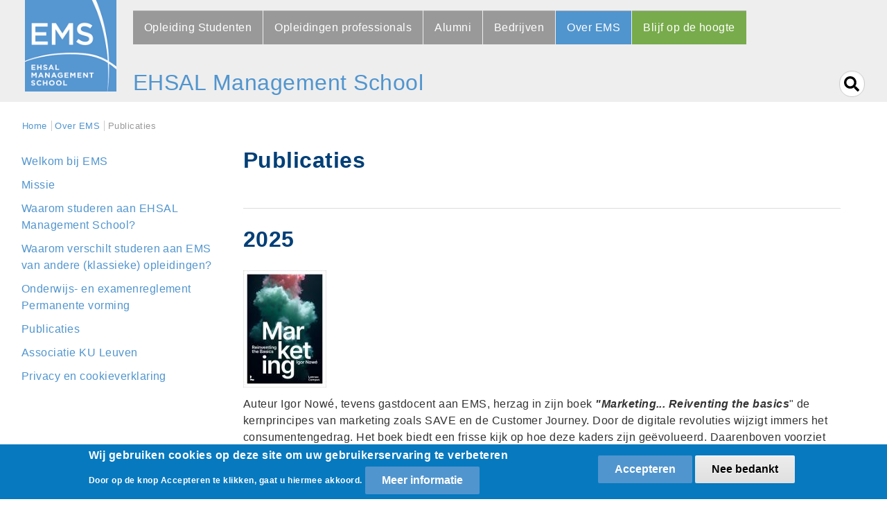

--- FILE ---
content_type: text/html; charset=UTF-8
request_url: https://emsbrussel.be/publicaties
body_size: 14427
content:
<!DOCTYPE html>
<html lang="nl" dir="ltr" prefix="content: http://purl.org/rss/1.0/modules/content/  dc: http://purl.org/dc/terms/  foaf: http://xmlns.com/foaf/0.1/  og: http://ogp.me/ns#  rdfs: http://www.w3.org/2000/01/rdf-schema#  schema: http://schema.org/  sioc: http://rdfs.org/sioc/ns#  sioct: http://rdfs.org/sioc/types#  skos: http://www.w3.org/2004/02/skos/core#  xsd: http://www.w3.org/2001/XMLSchema# ">
  <head>
    <meta charset="utf-8" />
<script>(function(i,s,o,g,r,a,m){i["GoogleAnalyticsObject"]=r;i[r]=i[r]||function(){(i[r].q=i[r].q||[]).push(arguments)},i[r].l=1*new Date();a=s.createElement(o),m=s.getElementsByTagName(o)[0];a.async=1;a.src=g;m.parentNode.insertBefore(a,m)})(window,document,"script","https://www.google-analytics.com/analytics.js","ga");ga("create", "UA-21744157-1", {"cookieDomain":"auto"});ga("set", "anonymizeIp", true);ga("send", "pageview");</script>
<script>


!function(f,b,e,v,n,t,s){if(f.fbq)return;n=f.fbq=function(){n.callMethod?
n.callMethod.apply(n,arguments):n.queue.push(arguments)};if(!f._fbq)f._fbq=n;
n.push=n;n.loaded=!0;n.version='2.0';n.queue=[];t=b.createElement(e);t.async=!0;
t.src=v;s=b.getElementsByTagName(e)[0];s.parentNode.insertBefore(t,s)}(window,
document,'script','https://connect.facebook.net/en_US/fbevents.js');



  fbq('init', '470164557601182', [], {
    "agent": "pldrupal-8-8.9.20"
});

  fbq('track', 'PageView', []);
</script>
<noscript>


<img height="1" width="1" alt="fbpx" src="https://www.facebook.com/tr?id=470164557601182&amp;ev=PageView&amp;noscript=1" />


</noscript>
<meta name="Generator" content="Drupal 8 (https://www.drupal.org)" />
<meta name="MobileOptimized" content="width" />
<meta name="HandheldFriendly" content="true" />
<meta name="viewport" content="width=device-width, initial-scale=1.0" />
<style>div#sliding-popup, div#sliding-popup .eu-cookie-withdraw-banner, .eu-cookie-withdraw-tab {background: #0779bf} div#sliding-popup.eu-cookie-withdraw-wrapper { background: transparent; } #sliding-popup h1, #sliding-popup h2, #sliding-popup h3, #sliding-popup p, #sliding-popup label, #sliding-popup div, .eu-cookie-compliance-more-button, .eu-cookie-compliance-secondary-button, .eu-cookie-withdraw-tab { color: #ffffff;} .eu-cookie-withdraw-tab { border-color: #ffffff;}</style>
<link rel="shortcut icon" href="/sites/default/files/favicon.ico" type="image/vnd.microsoft.icon" />
<link rel="canonical" href="https://emsbrussel.be/publicaties" />
<link rel="shortlink" href="https://emsbrussel.be/node/597" />
<link rel="revision" href="https://emsbrussel.be/publicaties" />
<script src="/sites/default/files/google_tag/google_tag.script.js?t93ot3"></script>

    <title>Publicaties | EHSAL Management School</title>
    <link rel="stylesheet" media="all" href="/core/assets/vendor/normalize-css/normalize.css?t93ot3" />
<link rel="stylesheet" media="all" href="/core/misc/normalize-fixes.css?t93ot3" />
<link rel="stylesheet" media="all" href="/modules/contrib/search_autocomplete/css/themes/minimal.css?t93ot3" />
<link rel="stylesheet" media="all" href="/libraries/superfish/css/superfish.css?t93ot3" />
<link rel="stylesheet" media="all" href="/core/themes/stable/css/system/components/ajax-progress.module.css?t93ot3" />
<link rel="stylesheet" media="all" href="/core/themes/stable/css/system/components/align.module.css?t93ot3" />
<link rel="stylesheet" media="all" href="/core/themes/stable/css/system/components/autocomplete-loading.module.css?t93ot3" />
<link rel="stylesheet" media="all" href="/core/themes/stable/css/system/components/fieldgroup.module.css?t93ot3" />
<link rel="stylesheet" media="all" href="/core/themes/stable/css/system/components/container-inline.module.css?t93ot3" />
<link rel="stylesheet" media="all" href="/core/themes/stable/css/system/components/clearfix.module.css?t93ot3" />
<link rel="stylesheet" media="all" href="/core/themes/stable/css/system/components/details.module.css?t93ot3" />
<link rel="stylesheet" media="all" href="/core/themes/stable/css/system/components/hidden.module.css?t93ot3" />
<link rel="stylesheet" media="all" href="/core/themes/stable/css/system/components/item-list.module.css?t93ot3" />
<link rel="stylesheet" media="all" href="/core/themes/stable/css/system/components/js.module.css?t93ot3" />
<link rel="stylesheet" media="all" href="/core/themes/stable/css/system/components/nowrap.module.css?t93ot3" />
<link rel="stylesheet" media="all" href="/core/themes/stable/css/system/components/position-container.module.css?t93ot3" />
<link rel="stylesheet" media="all" href="/core/themes/stable/css/system/components/progress.module.css?t93ot3" />
<link rel="stylesheet" media="all" href="/core/themes/stable/css/system/components/reset-appearance.module.css?t93ot3" />
<link rel="stylesheet" media="all" href="/core/themes/stable/css/system/components/resize.module.css?t93ot3" />
<link rel="stylesheet" media="all" href="/core/themes/stable/css/system/components/sticky-header.module.css?t93ot3" />
<link rel="stylesheet" media="all" href="/core/themes/stable/css/system/components/system-status-counter.css?t93ot3" />
<link rel="stylesheet" media="all" href="/core/themes/stable/css/system/components/system-status-report-counters.css?t93ot3" />
<link rel="stylesheet" media="all" href="/core/themes/stable/css/system/components/system-status-report-general-info.css?t93ot3" />
<link rel="stylesheet" media="all" href="/core/themes/stable/css/system/components/tabledrag.module.css?t93ot3" />
<link rel="stylesheet" media="all" href="/core/themes/stable/css/system/components/tablesort.module.css?t93ot3" />
<link rel="stylesheet" media="all" href="/core/themes/stable/css/system/components/tree-child.module.css?t93ot3" />
<link rel="stylesheet" media="all" href="/core/assets/vendor/jquery.ui/themes/base/core.css?t93ot3" />
<link rel="stylesheet" media="all" href="/core/assets/vendor/jquery.ui/themes/base/menu.css?t93ot3" />
<link rel="stylesheet" media="all" href="/core/assets/vendor/jquery.ui/themes/base/autocomplete.css?t93ot3" />
<link rel="stylesheet" media="all" href="/modules/eu_cookie_compliance/css/eu_cookie_compliance.css?t93ot3" />
<link rel="stylesheet" media="all" href="/sites/default/files/css/responsive_menu_breakpoint.css?t93ot3" />
<link rel="stylesheet" media="all" href="/libraries/mmenu/dist/jquery.mmenu.all.css?t93ot3" />
<link rel="stylesheet" media="all" href="/modules/contrib/responsive_menu/css/responsive_menu.css?t93ot3" />
<link rel="stylesheet" media="all" href="/modules/contrib/back_to_top/css/back_to_top.css?t93ot3" />
<link rel="stylesheet" media="all" href="/core/assets/vendor/jquery.ui/themes/base/theme.css?t93ot3" />
<link rel="stylesheet" media="all" href="/modules/contrib/ds/css/ds-3col-stacked-fluid.css?t93ot3" />
<link rel="stylesheet" media="all" href="/themes/pvodisee/css/style.css?t93ot3" />
<link rel="stylesheet" media="print" href="/themes/pvodisee/css/print.css?t93ot3" />
<link rel="stylesheet" media="all" href="/themes/pvodisee/css/colorbox.css?t93ot3" />
<link rel="stylesheet" media="all" href="/sites/default/files/asset_injector/css/temporary-970496cbe6d4a3fe5b3dded5e8522948.css?t93ot3" />

    
<!--[if lte IE 8]>
<script src="/sites/default/files/js/js_VtafjXmRvoUgAzqzYTA3Wrjkx9wcWhjP0G4ZnnqRamA.js"></script>
<![endif]-->

  </head>
          
      <body class="role--anonymous with-subnav sidebar-first one-sidebar">
    <div id="skip">
      <a href="#main-menu" class="visually-hidden focusable skip-link">
        Skip to main navigation
      </a>
    </div>
    <noscript aria-hidden="true"><iframe src="https://www.googletagmanager.com/ns.html?id=GTM-KRDNRGW" height="0" width="0" title="Google Tag Manager"></iframe></noscript>
      <div class="dialog-off-canvas-main-canvas" data-off-canvas-main-canvas>
    <div class="layout-container">

    <!-- ______________________ HEADER _______________________ -->

            <header id="header">
            <div class="container">
                <div id="header-region">

                      <div>
    <div id="block-basic-branding" class="block-system block-basic-branding">
  
    
        <a href="/" title="Home" rel="home" class="site-logo">
      <img src="/sites/default/files/EMS_LOGO_small.png" alt="Home" />
    </a>
        <div class="site-name">
      <a href="/" title="Home" rel="home">EHSAL Management School</a>
    </div>
    </div>
<div id="block-mainnavigation" class="block-superfish block-mainnavigation">
  
    
      
<ul id="superfish-main" class="menu sf-menu sf-main sf-horizontal sf-style-none">
  
<li id="main-menu-link-contenta7c5efc3-7a99-477d-b683-388d1e2dc262" class="sf-depth-1 menuparent"><a href="/opleiding-studenten" class="sf-depth-1 menuparent">Opleiding Studenten</a><ul><li id="main-menu-link-content9b6e006a-1cea-471d-bedd-b4183bafefbe" class="sf-depth-2 sf-no-children"><a href="/start-je-carriere-met-ervaring" title="Waarom een postgraduaat volgen bij EMS?" class="sf-depth-2">Waarom een postgraduaat volgen bij EMS?</a></li><li id="main-menu-link-content4aa2cfb0-983b-4ddd-81cd-75117b049abc" class="sf-depth-2 sf-no-children"><a href="/postgraduaat-digitale-marketing-en-communicatie" class="sf-depth-2">Postgraduaat Digitale marketing en communicatie</a></li><li id="main-menu-link-contentdcbc3935-5325-40e1-b6d9-9d2db1a7d385" class="sf-depth-2 menuparent"><a href="/praktische-info" title="Praktische info" class="sf-depth-2 menuparent">Praktische info</a><ul><li id="main-menu-link-content22fcbb4c-3baf-4c50-8249-ef0d300226e3" class="sf-depth-3 sf-no-children"><a href="/inschrijvingsprocedure" class="sf-depth-3">Inschrijvingsprocedure</a></li><li id="main-menu-link-content2bd1e019-aaf2-495c-b788-980c2070b23a" class="sf-depth-3 sf-no-children"><a href="/toelatingsvoorwaarden" class="sf-depth-3">Toelatingsvoorwaarden</a></li><li id="main-menu-link-content8e5af42f-d9d6-4d09-afd7-4e8f6f99b38d" class="sf-depth-3 sf-no-children"><a href="/kalender-2025-2026" class="sf-depth-3">Kalender 2025-2026</a></li><li id="main-menu-link-content750b6b21-b432-4bbe-88d2-f05914011b2a" class="sf-depth-3 sf-no-children"><a href="/aanwezigheidsattest-en-getuigschrift" class="sf-depth-3">Aanwezigheidsattest en getuigschrift</a></li><li id="main-menu-link-content84753401-7bda-4149-b7f1-cc0204c76dce" class="sf-depth-3 sf-no-children"><a href="/ligging-campus" class="sf-depth-3">Ligging campus</a></li><li id="main-menu-link-content7831ead9-5540-4f10-946a-b98f4a96bc24" class="sf-depth-3 sf-no-children"><a href="/lokaalzoeker" class="sf-depth-3">Lokaalzoeker</a></li><li id="main-menu-link-content87eabf33-6eee-4f16-825e-bd19a9ffbdad" class="sf-depth-3 sf-no-children"><a href="/annuleren" class="sf-depth-3">Annuleren</a></li><li id="main-menu-link-contenta88b08a7-8c43-44df-b503-3f5e287c26d7" class="sf-depth-3 sf-no-children"><a href="/digitaal-leerplatform" class="sf-depth-3">Digitaal leerplatform</a></li></ul></li><li id="main-menu-link-contentaa91bd00-9b06-49ee-90ef-9e1eec93e0ef" class="sf-depth-2 sf-no-children"><a href="/veelgestelde-vragen" class="sf-depth-2">Veelgestelde vragen</a></li></ul></li><li id="main-menu-link-content53f8edcb-8fd7-4746-bbb0-35e4a17e03b0" class="sf-depth-1 menuparent"><a href="/opleidingen?field_type_target_id%5B0%5D=6&amp;field_type_target_id%5B1%5D=2&amp;field_type_target_id%5B2%5D=38&amp;field_type_target_id%5B3%5D=4&amp;field_type_target_id%5B4%5D=5&amp;field_type_target_id%5B5%5D=6&amp;field_type_target_id%5B6%5D=2&amp;field_type_target_id%5B7%5D=38&amp;field_type_target_id%5B8%5D=4&amp;field_type_target_id%5B9%5D=5" class="sf-depth-1 menuparent">Opleidingen professionals</a><ul><li id="main-menu-link-contentd9591040-c0fb-4e81-bbbb-9a79db392b8a" class="sf-depth-2 sf-no-children"><a href="/opleidingen?field_type_target_id%5B0%5D=6&amp;field_type_target_id%5B1%5D=2&amp;field_type_target_id%5B2%5D=38&amp;field_type_target_id%5B3%5D=4&amp;field_type_target_id%5B4%5D=5&amp;field_type_target_id%5B5%5D=6&amp;field_type_target_id%5B6%5D=2&amp;field_type_target_id%5B7%5D=38&amp;field_type_target_id%5B8%5D=4&amp;field_type_target_id%5B9%5D=5" class="sf-depth-2">Opleiding zoeken</a></li><li id="main-menu-link-content2a2b33bf-04a2-44d8-80a4-22aed5c15110" class="sf-depth-2 menuparent"><a href="/praktische-informatie" class="sf-depth-2 menuparent">Praktische informatie</a><ul><li id="main-menu-link-content57d04020-5c96-408d-ae00-cdc3caee5b27" class="sf-depth-3 sf-no-children"><a href="/inschrijvingsprocedure-0" class="sf-depth-3">Inschrijvingsprocedure</a></li><li id="main-menu-link-content87b6eda1-1c5b-4f71-92d9-57b49fad702d" class="sf-depth-3 sf-no-children"><a href="/kortingen" class="sf-depth-3">Kortingen</a></li><li id="main-menu-link-contenta991fa04-41f3-4e9d-a6f9-401d39d8c9e6" class="sf-depth-3 sf-no-children"><a href="/kmo-portefeuille" class="sf-depth-3">KMO-portefeuille</a></li><li id="main-menu-link-content018c73f8-fa1d-4667-b52e-7465c7e90a13" class="sf-depth-3 sf-no-children"><a href="/opleidingscheques-voor-werknemers" class="sf-depth-3">Opleidingscheques voor werknemers</a></li><li id="main-menu-link-contentcf5ece00-88df-43da-9f99-a4a3fce8e0aa" class="sf-depth-3 sf-no-children"><a href="/annuleren-0" class="sf-depth-3">Annuleren</a></li><li id="main-menu-link-content6c7ce927-be16-4640-aaca-8ee9e5a41a65" class="sf-depth-3 sf-no-children"><a href="/aanwezigheidsattest-en-getuigschrift-0" class="sf-depth-3">Aanwezigheidsattest en getuigschrift</a></li><li id="main-menu-link-contenta2cc7f94-f1d6-418b-addb-533b4c87dd36" class="sf-depth-3 sf-no-children"><a href="/getuigschrift-verloren-0" class="sf-depth-3">Getuigschrift verloren?</a></li><li id="main-menu-link-contenta7bd6e64-951a-48c2-adaa-386892f7e66a" class="sf-depth-3 sf-no-children"><a href="/ligging-odiseeku-leuven-campus-brussel-0" class="sf-depth-3">Ligging Odisee/KU Leuven campus Brussel</a></li><li id="main-menu-link-contentb30eb103-5041-4965-9add-64db5518365c" class="sf-depth-3 sf-no-children"><a href="/ligging-odiseeku-leuven-technologiecampus-gent" class="sf-depth-3">Ligging Odisee/KU Leuven Technologiecampus Gent</a></li><li id="main-menu-link-content22ee4bcf-8339-47c1-91c6-85807989eebe" class="sf-depth-3 sf-no-children"><a href="/lokaalzoeker-campus-brussel" class="sf-depth-3">Lokaalzoeker</a></li><li id="main-menu-link-content1b15c9ab-7444-454c-b832-03dfb87b3cfc" class="sf-depth-3 sf-no-children"><a href="/digitaal-leerplatform-toledo" class="sf-depth-3">Digitaal leerplatform</a></li></ul></li></ul></li><li id="main-menu-link-content6f1f0cb9-4fa7-454c-b253-e7f77df472e0" class="sf-depth-1 menuparent"><a href="/voor-alumni" class="sf-depth-1 menuparent">Alumni</a><ul><li id="main-menu-link-contentad8f1327-c6dc-4b94-a916-a9283b8d6b7c" class="sf-depth-2 sf-no-children"><a href="/alumni-komende-activiteiten" class="sf-depth-2">Komende activiteiten</a></li><li id="main-menu-link-contente3e7f1ce-fb69-4d94-993d-a21db3fd8757" class="sf-depth-2 sf-no-children"><a href="/voorbije-activiteiten" class="sf-depth-2">Voorbije activiteiten</a></li><li id="main-menu-link-content54385285-317f-4276-9a3d-bbb47c817cc3" class="sf-depth-2 sf-no-children"><a href="/getuigschrift-verloren" class="sf-depth-2">Getuigschrift verloren?</a></li></ul></li><li id="main-menu-link-content8d72aca6-bd48-4c65-b25f-97fba5292656" class="sf-depth-1 menuparent"><a href="/voor-bedrijven" class="sf-depth-1 menuparent">Bedrijven</a><ul><li id="main-menu-link-content42ce5189-eecd-44c7-86a6-dda08697fb78" class="sf-depth-2 sf-no-children"><a href="/opleidingen-op-maat-van-jouw-organisatie" class="sf-depth-2">Opleidingen op maat</a></li><li id="main-menu-link-content91c3cf6f-585b-4a52-a672-6bfe74fb5eef" class="sf-depth-2 sf-no-children"><a href="/werkplekleren" class="sf-depth-2">Werkplekleren</a></li></ul></li><li id="main-menu-link-contentdec01558-09e3-473a-8a6f-eb34a740a1c0" class="active-trail sf-depth-1 menuparent"><a href="/over-ems" class="sf-depth-1 menuparent">Over EMS</a><ul><li id="main-menu-link-content1b4525ba-ba79-4164-aa51-0c2b816a70fa" class="sf-depth-2 sf-no-children"><a href="/welkom-bij-ehsal-management-school-ems" title="Welkom bij EMS" class="sf-depth-2">Welkom bij EMS</a></li><li id="main-menu-link-content91d065a4-9ec6-47b9-b18d-1acd10d75e9b" class="sf-depth-2 sf-no-children"><a href="/missie" class="sf-depth-2">Missie</a></li><li id="main-menu-link-contentf003ba66-3aca-4ece-b117-169070056c05" class="sf-depth-2 sf-no-children"><a href="/waarom-studeren-aan-ehsal-management-school" class="sf-depth-2">Waarom studeren aan EHSAL Management School?</a></li><li id="main-menu-link-content5f7ef0fa-e24f-4602-a24f-6985c1e8e511" class="sf-depth-2 sf-no-children"><a href="/waarom-verschilt-studeren-aan-ems-van-andere-klassieke-opleidingen" class="sf-depth-2">Waarom verschilt studeren aan EMS van andere (klassieke) opleidingen?</a></li><li id="main-menu-link-contenteb945cae-82ff-415a-a69c-b655d9437827" class="sf-depth-2 sf-no-children"><a href="/onderwijs-en-examenreglement-permanente-vorming" class="sf-depth-2">Onderwijs- en examenreglement Permanente vorming</a></li><li id="main-menu-link-contentb489fe51-cdd3-4baa-943f-444e39ef3f8b" class="active-trail sf-depth-2 sf-no-children"><a href="/publicaties" class="is-active sf-depth-2">Publicaties</a></li><li id="main-menu-link-content27d50b1a-60c9-44fa-b4cc-d32a31e7a441" class="sf-depth-2 sf-no-children"><a href="/associatie-ku-leuven" class="sf-depth-2">Associatie KU Leuven</a></li><li id="main-menu-link-content93364ab8-51a0-451c-b728-baa978e5e908" class="sf-depth-2 sf-no-children"><a href="/privacy-en-cookieverklaring-0" class="sf-depth-2">Privacy en cookieverklaring</a></li></ul></li><li id="main-menu-link-content2837f437-b677-4c03-859a-9b8a72d7d5de" class="sf-depth-1 sf-no-children"><a href="/blijf-op-de-hoogte" class="ctabutton sf-depth-1">Blijf op de hoogte</a></li>
</ul>

  </div>

  </div>


                    <!-- ZOEKEN -->
                    <form action="/search/node" method="get" id="search-block-form" accept-charset="UTF-8" data-drupal-form-fields="edit-keys">

                        <div class="js-form-item form-item js-form-type-search form-item-keys js-form-item-keys form-no-label">
                            <label for="edit-keys" class="visually-hidden">Search</label>
                            <input title="Geef de woorden op waarnaar u wilt zoeken." data-drupal-selector="edit-keys" type="search" id="edit-keys" name="keys" value="" size="15" maxlength="128" class="form-search" tabindex="-1">
                        </div>

                        <div data-drupal-selector="edit-actions" class="hidden form-actions js-form-wrapper form-wrapper" id="edit-actions">
                            <input data-drupal-selector="edit-submit" type="submit" id="edit-submit" value="Search" class="button js-form-submit form-submit" tabindex="-1">
                        </div>
                    </form>
                    <!-- /#ZOEKEN -->
                </div>
            </div>
        </header><!-- /#header -->
    
    
    <!-- ______________________ MAIN _______________________ -->


    <div id="main" class="">
        <div class="container">
            <div id="content-wrapper">

                  <div>
    <div id="block-breadcrumbs" class="block-system block-breadcrumbs">
  
    
        <nav class="breadcrumb" role="navigation" aria-labelledby="system-breadcrumb">
    <h2 id="system-breadcrumb" class="visually-hidden">Kruimelpad</h2>
    <ol>
          <li>
                  <a href="/">Home</a>
              </li>
          <li>
                  <a href="/over-ems">Over EMS</a>
              </li>
          <li>
                  Publicaties
              </li>
        </ol>
  </nav>

  </div>

  </div>


                <section id="content">

                    <div id="content-header">

                                                    <div id="highlighted">  <div>
    <div data-drupal-messages-fallback class="hidden"></div>

  </div>
</div>
                        
                        

                        
                        
                        

                        
                        
                    </div><!-- /#content-header -->

                    <div id="content-area">
                          <div>
    <div id="block-basic-page-title" class="block-core block-basic-page-title">
  
    
      
  <h1><span property="schema:name">Publicaties </span>
</h1>


  </div>
<div id="block-basic-content" class="block-system block-basic-content">
  
    
      


<div data-history-node-id="597" class="node node--type-page node--view-mode-full ds-3col-stacked-fluid clearfix" typeof="schema:WebPage">

  

  <div class="group-header">
    
  </div>

  
      <div class="group-middle">
      
            <div property="schema:text" class="__body"><hr /><h1>2025</h1>

<p><img alt="" data-entity-type="" data-entity-uuid="" height="169" src="/sites/default/files/publicaties/pubIgorNow%C3%A9_0.jpg" width="120" /></p>

<p>Auteur Igor Nowé, tevens gastdocent aan EMS, herzag in zijn boek <em><strong>"Marketing... Reiventing the basics</strong></em>" de kernprincipes van marketing zoals SAVE en de Customer Journey. Door de digitale revoluties wijzigt immers het consumentengedrag. Het boek biedt een frisse kijk op hoe deze kaders zijn geëvolueerd. Daarenboven voorziet het in praktische handvatten voor het maken van effectieve marketingplannen.</p>

<p>Dit nieuwe boek is de perfecte leidraad voor docenten en aspirant-marketeers die op zoek zijn naar praktische vaardigheden in een dynamische, digitale markt. </p>

<p>EAN: 9789020934298</p>

<hr /><h1>2024</h1>

<p><img alt="" data-entity-type="" data-entity-uuid="" height="176" src="/sites/default/files/publicaties/pubJohanLambrecht_0.jpg" width="120" /></p>

<p>Gastdocent Johan Lambrecht schreef een nieuw boek '<em>De middenstand regeert het land NIET'</em>, uitgegeven bij Borgerhoff &amp; Lamberigts (EAN-nummer 9789464946604).</p>

<p>Wie regeert de landen dan wel? Gastdocent Johan Lambrecht beantwoordt deze vraag in zijn nieuwste boek. Na het in kaart brengen van de ontsporing van de managementmaatschappij en van het kapitalisme beschrijft hij de sociaaleconomische gevolgen van die ontsporing. Tot slot geeft hij tien concrete voorstellen voor een rechtvaardiger kapitalisme.<br /><br />
"<em>Het is de vrucht van meer dan dertig jaar onderzoeks- en praktijkervaring met economie, bedrijven en ondernemerschap</em>", liet gastdocent Johan Lambrecht ons weten.</p>

<hr /><h1>2022</h1>

<p><img alt="" data-entity-type="" data-entity-uuid="" height="176" src="/sites/default/files/Afbeeldingen/Publicaties/pubHetfamiliebedrijf-JohanLambrecht.jpg" width="120" /></p>

<p>In dit boek biedt professor Johan Lambrecht, tevens gastdocent bij EMS, een nuchtere blik op familiebedrijven. Hij bespreekt hun troeven en kwetsbare plekken en laat zien hoe familiebedrijven hun sterktes kunnen behouden en hun zwaktes kunnen aanpakken. Dit alles wordt rijkelijk geïllustreerd met talrijke voorbeelden van Belgische en buitenlandse familiebedrijven. Eigenaars, bestuurders, leidinggevenden en adviseurs, ook van niet-familiebedrijven, zullen veel opsteken van dit unieke werk.</p>

<p>EAN: 9789463938693</p>

<hr /><p><img alt="" data-entity-type="" data-entity-uuid="" height="170" src="/sites/default/files/publicaties/PubDecreatievegeneralist.jpg" width="120" /></p>

<p>Suyin Aerts,EMS alumna, schreef samen met Murielle Marie Ungricht, het boek 'Tijd voor de creatieve generalist'. De auteurs breken een lans voor creatieve duizendpoten als ondernemer.<em> 'Vaak word je gevraagd om te kiezen tussen je vele interesses. Wat als we je vertellen dat je niet hoeft te kiezen? De tijd van enkel specialisten is voorbij. Als creatieve generalist ben je juist in staat om veel verschillende projecten, ideeën en mensen samen te brengen.'</em></p>

<p>EAN: 9789401482646</p>

<hr /><p><img alt="" data-entity-type="" data-entity-uuid="" height="181" src="/sites/default/files/publicaties/PubRikMoons.jpg" width="120" /></p>

<p>Betere gesprekken voeren, thuis en op het werk? Dat kan volgens Rik Moons, auteur en gastdocent EMS. In zijn boek 'Domme vragen bestaan wel?' legt hij uit hoe u door actief te luisteren en de juiste vragen te stellen, tot betere communicatie komt.</p>

<p>EAN: 9789401480635</p>

<hr /><p><img alt="" data-entity-type="" data-entity-uuid="" height="152" src="/sites/default/files/Afbeeldingen/Publicaties/pubEricVerbeiren.jpg" width="120" /></p>

<p>Eric Verbeiren (Hades) draait al dertig jaar mee in commerciële functies bij internationale bedrijven. Hij is ook gastdocent bij EHSAL Management School (EMS) en geeft bedrijfstrainingen gebaseerd op de nieuwste inzichten in de gedragseconomie. Samen met prof.dr. Frank Van Overwalle (faculteit Psychologie VUB) schreef hij het boek “De andere 50%”. In dit boek ontdek je hoe beslissingen in het brein tot stand komen en hoe je die kennis kan toepassen in elke stap van je (nieuwe) job.</p>

<p>EAN-nummer: 9789463935425</p>

<hr /><p><img alt="" data-entity-type="" data-entity-uuid="" height="169" src="/sites/default/files/Afbeeldingen/Publicaties/pubsurvivalgids_van_het_ondernemingsoverlegManouDoutrepont.jpg" width="120" /></p>

<p>Manou Doutrepont, gastdocent EMS, richt zich in het managementboek 'Survivalgids van het ondernemingsoverleg' tot de bedrijfsleider die het ondernemingsoverleg wilt bijsturen. U krijgt zicht op hoe het sociaal overleg in elkaar zit. Daarna stelt de auteur een sociale strategie voor om stenen te verleggen in de sociale relaties binnen de organisatie. Het laatste hoofdstuk bevat tientallen tips om uit netelige situaties te geraken.Een boek voor de bedrijfsleider die de nood ervaart aan goed overleg met de vakbond binnen zijn bedrijf. </p>

<p>EAN: 9789401483285</p>

<hr /><h1>2021</h1>

<p><img alt="" data-entity-type="" data-entity-uuid="" height="180" src="/sites/default/files/Afbeeldingen/Publicaties/pubBoekhoudenindepraktijk.jpg" width="120" /></p>

<p>'Boekhouden in de praktijk' is een buitengewoon handig naslagwerk met tientallen voorbeelden, schema’s, journaalposten en tips. Vicky Ghijselinck, docent boekhouden en financiële analyse aan de KU Leuven en gastdocente aan EMS, houdt dit werk up-to-date. Zo zorgt ze ervoor dat Boekhouden in de praktijk een naslagwerk blijft voor studenten, docenten en al wie actief is in de financiële beroepen. Het kwaliteitslabel van dit boek is nauw verbonden met de naam van ere-auditor Michel vander Linden (†) en Stéphane Mercier (†). Later heeft professor Erik De Lembre dit werk voortgezet en aangepast aan de evolutie van het Belgische boekhoudrecht, met de medewerking van Els De Wielemaker, lid van zijn departement boekhouding en bedrijfsbeheer.</p>

<hr /><h1>2020</h1>

<p><img alt="" data-entity-type="" data-entity-uuid="" height="160" src="/sites/default/files/Afbeeldingen/Publicaties/pubdekrachtvanonderhandelen.jpg" width="120" /></p>

<p>Gestructureerd een businessonderhandeling aangaan, hoe een conflict oplossen op een gedegen en doordachte wijze en hoe krachtiger onderhandelen op een empathische manier met respect voor de onderhandelingspartner, u ontdekt het allemaal in de nieuwe werk van gastdocent Theo De Beir.</p>

<p>ISBN 9789463932486</p>

<hr /><p><img alt="" data-entity-type="" data-entity-uuid="" height="169" src="/sites/default/files/Afbeeldingen/Publicaties/Fact-based%20decision%20making.jpg" width="120" /></p>

<p>In dit handboek wil gastdocent Dries Van Nieuwenhuyse u een routeplan aanbieden naar maturiteit in besluitvorming. Dit boek steunt op een grootschalig onderzoek bij 550 ondernemingen en drie decennia praktische ervaring. Het bundelt en actualiseert de voornaamste technische en managementconcepten van verandermanagement en zelfredzaamheid in Fact-Based Decision Making op strategisch, tactisch en operationeel niveau.</p>

<p>EAN:  9789401467124</p>

<hr /><p><img alt="" data-entity-type="" data-entity-uuid="" height="170" src="/sites/default/files/Afbeeldingen/Publicaties/SprekenmetimpactStefanieVanMoen.jpg" width="120" /></p>

<p><strong>Spreken met impact</strong></p>

<p>Een handig handboek met heel wat tips om je spreekvaardigheid te ontwikkelen en verfijnen zonder dat je inboet aan authenticiteit. En het is net die authenticiteit die ervoor zorgt dat je hetgeen je zegt ook impact heeft. Stefanie Van Moen, gastdocente in het <a href="/postgraduaat-vermogensbeheer" target="_blank">postgraduaat Vermogensbeheer</a> en de executive opleiding <a href="/praktische-managementvaardigheden">Praktische managementvaardigheden</a>, deelt haar expertise en jarenlange ervaring in dit nieuwe werk.</p>

<p>EAN:  9789401469173</p>

<hr /><p><img alt="" data-entity-type="" data-entity-uuid="" height="187" src="/sites/default/files/Afbeeldingen/Publicaties/Economie_JohanLambrecht.jpg" width="120" /></p>

<p><strong>Economie. De essentie zonder formules</strong></p>

<p>Johan Lambrecht, gastdocent executive programma's <a href="https://www.emsbrussel.be/bedrijfskunde">Bedrijfskunde </a>en <a href="https://www.emsbrussel.be/adviseur-familiebedrijven">Adviseur familiebedrijven</a>, schreef een boek waarin hij begrippen zoals economische groei, inflatie, rente, begroting, overheidsschuld, werkloosheid, enzovoort, op een zeer toegankelijke en aantrekkelijke manier haarfijn uitlegt. </p>

<p>Ook actuele vraagstukken zoals het beleid van de Europese Centrale Bank, economische groei, globalisering en de evolutie van de euro worden onder de loep genomen.</p>

<p>Kortom, na het lezen van dit boek kan u de economische actualiteit kritisch en met kennis van zaken volgen en becommentariëren.</p>

<p>ISBN: 9789401466646</p>

<hr /><h1>2019</h1>

<p><img alt="" data-entity-type="" data-entity-uuid="" height="185" src="/sites/default/files/Afbeeldingen/Publicaties/pubBangvoordebank.jpg" width="120" /></p>

<p><strong>Bang voor de bank</strong></p>

<p>Dit boek is opgevat als een survivalgids voor de financiële jungle. Auteurs Alain Praet en Pascal Paepen schetsen hoe banken werken en op welke manier zij geld verdienen. Heel concreet tonen ze hoe financiële instellingen ook jouw leven beïnvloeden en maken ze duidelijk dat abstracte financiële structuren en begrippen soms al te voelbare gevolgen hebben.</p>

<p>Alain Praet werkt als gastdocent mee aan het <a href="/postgraduaat-vermogensbeheer">postgraduaat Vermogensbeheer</a> en de executive programma's <a href="/investment-adviser">Investment adviser</a> en <a href="/corporate-finance">Corporate finance</a>.</p>

<p>ISBN 9789089319265</p>

<hr /><p> </p>

<p><img align="right" alt="" data-entity-type="" data-entity-uuid="" height="163" lang="nl" src="https://smartsite.odisee.be/smartsite.net?id=41053&amp;ver=" width="106" xml:lang="nl" /></p>

<p><strong>Aan het roer van NV Mezelf</strong></p>

<p>In het boek <em><strong>Aan het roer van NV Mezelf </strong></em>helpen de auteurs, Ralf Caers en Marijke De Couck, je om controle te krijgen over je professionele leven. Aan de hand van oefeningen en gericht advies leggen ze de focus op onszelf, wat we in handen hebben en wat we kunnen beïnvloeden binnen onze werksituatie. In tijden waarin burn-out piekt en we meer dan ooit stilstaan bij de impact van ons werk op ons privéleven is dit de ideale gids. Door aandacht voor de ‘NV Mezelf’ en na te denken over de wenselijkheid van bepaalde keuzes in je loopbaan word je weerbaarder tegen negatieve invloeden uit je omgeving en ben je beter gewapend tegen burn-out.<br />
Ralf Caers is EMS-gastdocent in ondermeer het executive programma <a href="/humanresourcesmanagement-avondopleiding">Humanresourcesmanagement</a>, het <a href="/postgraduaat-humanresourcesmanagement">postgraduaat HRM </a>en het gloednieuwe <a href="/postgraduaat-digitaal-business-management">postgraduaat Digitaal business management</a>.</p>

<p>ISBN 9789022336618</p>

<hr /><h1>2018</h1>

<p><strong><img align="right" alt="" data-entity-type="file" data-entity-uuid="190d1939-612d-4591-9f26-1d91d56ce752" height="150" lang="nl" src="/sites/default/files/inline-images/pub101marketingvragenjuridischbeantwoord.jpg" width="100" xml:lang="nl" /></strong></p>

<p><strong>101 Marketingvragen juridisch beantwoord (derde editie)</strong></p>

<p>In de derde, volledig herziene uitgave van het boek <em>'101 marketingvragen juridisch beantwoord' </em>gaat auteur Tom Heremans, gastdocent in de postgraduaten <a href="/postgraduaat-marketingmanagement">Marketingmanagement</a> en <a href="/postgraduaat-digitale-marketing-en-communicatie">Digitale marketing en communicatie</a>, nader in op actuele vragen over sociale media en influencer marketing, over de GDPR of Algemene Verordening Gegevensbescherming en over vergelijkende reclame, die nu reeds 20 jaar toegestaan is in België.</p>

<p>ISBN 9789400009295</p>

<hr /><p><img align="right" alt="" data-entity-type="" data-entity-uuid="" lang="nl" src="https://smartsite.odisee.be/?id=39427&amp;hid=img;w=100;&amp;ver=" xml:lang="nl" /></p>

<p><strong>Digital Marketing Like a PRO</strong><br /><strong>Prepare. Run. Optimize.</strong></p>

<p>Een no-nonsense digitaal marketingplan opstellen in een makkelijk te volgen stappenplan is wat Clo Willaerts, gastdocente in het postgraduaat <a href="/postgraduaat-digitale-marketing-en-communicatie">Digitale marketing en communicatie</a>, in dit boek voorstelt. Het helpt zowel de minder ervaren marketeer als de professional die zijn skills wilt boosten en updaten, om marketingdoeleinden te bereiken. </p>

<p>Verschijningsdatum 18/09/2018<br />
EAN 9789401453714</p>

<hr /><h1>2017</h1>

<p><img align="right" alt="" data-entity-type="" data-entity-uuid="" lang="nl" src="https://smartsite.odisee.be/?id=39187&amp;hid=img;w=100;&amp;ver=" xml:lang="nl" /></p>

<p><strong>De winnaarseconomie</strong></p>

<p>In dit boek maakt Koen De Leus, gastdocent in het executive programma <a href="/investment-adviser">Investment adviser</a>, een vlijmscherpe  analyse over de maatschappelijke gevolgen van de digitale revolutie. Hij ging daarvoor te rade bij tientallen topondernemers en beleidsmakers uit binnen- en buitenland. Hij zoekt antwoord op de vraag: "Hoe zorgen we voor meer welzijn voor velen en niet alleen voor een 'winnaarseconomie' die enkelen dient?"</p>

<p>EAN 9789401441759</p>

<hr /><h1>2016</h1>

<p><strong><img align="right" alt="" data-entity-type="" data-entity-uuid="" lang="nl" src="https://smartsite.odisee.be/?id=37674&amp;hid=img;w=120;&amp;ver=" xml:lang="nl" /></strong></p>

<p><strong>De people factor in e-commerce</strong></p>

<p>Cis Scherpereel, gastdocent zowel in het <a href="/postgraduaat-digitale-marketing-en-communicatie">postgraduaat Digitale marketing en communicatie</a><a href="https://smartsite.odisee.be/smartsite.net?id=3509"> </a>als in het gelijknamige avondprogramma voor professionals, schreef het boek 'De people factor in e-commerce'.</p>

<p>Zelf vertelt Cis Scherpereel dat het geen academisch of managementboek geworden is. Hij wil met anekdotes en real life experiences weergeven hoe belangrijk de menselijke factor in de digitale wereld, en zeker ook e-commerce, wel is. Meer info vindt u <a href="http://www.depeoplefactorinecommerce.be/de-auteur-en-het-boek/">hier</a>.<br /><br />
ISBN 9789492515032</p>

<hr /><p><strong><img align="right" alt="" data-entity-type="" data-entity-uuid="" lang="nl" src="https://smartsite.odisee.be/?id=29490&amp;hid=img;w=100;&amp;ver=" xml:lang="nl" /></strong></p>

<p><strong>Je geld of je leven in de gezondheidszorg </strong></p>

<p>Aan de hand van waargebeurde verhalen toont Lieven Annemans hoe geld (of het gebrek eraan) onze gezondheid bepaalt. Tegelijk humorvol en ernstig gidst hij ons voorbij moeilijke keuzes, stelt hij ongelijke kansen en vreemde praktijken in onze gezondheidszorg aan de kaak én wapent hij de lezer om zelf ook zijn stem te laten horen. </p>

<p>Lieven Annemans is één van de gastdocenten in het vernieuwde postgraduaat Management in de Gezondheids- en welzijnszorg.</p>

<p>ISBN 978 94 6131 497 0</p>

<hr /><p><strong><img align="right" alt="" data-entity-type="" data-entity-uuid="" lang="nl" src="https://smartsite.odisee.be/?id=37959&amp;hid=img;w=100;&amp;ver=" xml:lang="nl" /></strong></p>

<p><strong>Goed Bezig Checkup</strong></p>

<p>Met het boek ‘Goed Bezig Checkup’ wil auteur Veronika Wuyts haar lezers begeesteren hun eigen welzijn in handen te nemen. Hoe je carrière opbouwen? Hoe omgaan met de combinatie arbeid en gezin? Hoe omgaan met tegenslag? Hoe goed bezig zijn en blijven?</p>

<p>Op EMS geeft Veronika Wuyts les in de postgraduaten <a href="/postgraduaat-humanresourcesmanagement">HRM</a> en <a href="/postgraduaat-digitale-marketing-en-communicatie">Digitale marketing en communicatie.</a></p>

<p>ISBN 978 90 4413 382 0</p>
</div>
      
    </div>
  
  
  <div class="group-footer">
    
  </div>

</div>


  </div>

  </div>

                    </div>

                </section><!-- /#content -->

                                    <aside id="sidebar-first" class="column sidebar first">
                          <div>
    <nav role="navigation" aria-labelledby="block-basic-main-menu-menu" id="block-basic-main-menu" class="fullmenu block block-menu navigation menu--main">
            
  <h2 class="visually-hidden" id="block-basic-main-menu-menu">Main navigation</h2>
  

        
              <ul class="menu">
                    <li class="menu-item">
        <a href="/welkom-bij-ehsal-management-school-ems" title="Welkom bij EMS" data-drupal-link-system-path="node/63">Welkom bij EMS</a>
              </li>
                <li class="menu-item">
        <a href="/missie" data-drupal-link-system-path="node/64">Missie</a>
              </li>
                <li class="menu-item">
        <a href="/waarom-studeren-aan-ehsal-management-school" data-drupal-link-system-path="node/65">Waarom studeren aan EHSAL Management School?</a>
              </li>
                <li class="menu-item">
        <a href="/waarom-verschilt-studeren-aan-ems-van-andere-klassieke-opleidingen" data-drupal-link-system-path="node/974">Waarom verschilt studeren aan EMS van andere (klassieke) opleidingen?</a>
              </li>
                <li class="menu-item">
        <a href="/onderwijs-en-examenreglement-permanente-vorming" data-drupal-link-system-path="node/1523">Onderwijs- en examenreglement Permanente vorming</a>
              </li>
                <li class="menu-item menu-item--active-trail">
        <a href="/publicaties" data-drupal-link-system-path="node/597" class="is-active">Publicaties</a>
              </li>
                <li class="menu-item">
        <a href="/associatie-ku-leuven" data-drupal-link-system-path="node/66">Associatie KU Leuven</a>
              </li>
                <li class="menu-item">
        <a href="/privacy-en-cookieverklaring-0" data-drupal-link-system-path="node/67">Privacy en cookieverklaring</a>
              </li>
        </ul>
  


  </nav>

  </div>

                    </aside><!-- /#sidebar-first -->
                
                
            </div><!-- /#content-wrapper -->
        </div><!-- /.container -->
    </div><!-- /#main -->

    <!-- ______________________ FOOTER _______________________ -->

    <div id="footer-region">
        
    </div>

    <footer id="footer">
        <div class="container">

            <div id="footer-first" class="footersection">
                  <div>
    <nav role="navigation" aria-labelledby="block-basic-footer-menu" id="block-basic-footer" class="voetmenu block block-menu navigation menu--footer">
            
  <h2 class="visually-hidden" id="block-basic-footer-menu">Footer-menu</h2>
  

        
              <ul class="menu">
                    <li class="menu-item">
        <a href="/contact" data-drupal-link-system-path="contact">Contact</a>
              </li>
                <li class="menu-item">
        <a href="/disclaimer" data-drupal-link-system-path="node/26">Disclaimer</a>
              </li>
                <li class="menu-item">
        <a href="/privacy-en-cookieverklaring" data-drupal-link-system-path="node/27">Privacy- en cookieverklaring</a>
              </li>
        </ul>
  


  </nav>

  </div>

            </div>

            <div id="footer-middle" class="footersection">
                  <div>
    <div id="block-samenwerking" class="block-block-content block-samenwerking">
  
    
      
            <div class="__body"><div class="blokcenteronder">
<div class="blokcenteronderlinks">
<p>EMS is een samenwerking met de Associatie KU Leuven.</p>

<p><img alt="Odisee" data-entity-type="" data-entity-uuid="" src="/sites/default/files/2019-09/odisee_2019_helderwit_0.png" width="125" />&nbsp; 
<img style="margin: 10px 50px;" alt="Associatie KU Leuven" data-entity-type="" data-entity-uuid="" src="/sites/default/files/styles/thumbnail/public/2025-06/logo%20associatie%20KU%20Leuven.jpg" />&nbsp;</p>
</div>

<div class="blokcenteronderrechts"><a href="https://www.continue.be" target="_blank"><img alt="KUL" data-entity-type="" data-entity-uuid="" src="/sites/default/files/Media/Afbeeldingen/CONTINUE_RGB_LOGO_-_L.png" width="100" /></a>

<p>&nbsp;</p>
</div>
</div>
</div>
      
  </div>

  </div>

            </div>

            <div id="footer-last" class="footersection">
                  <div>
    <div id="block-socialmedia" class="block-block-content block-socialmedia">
  
    
      
            <div class="__body"><div class="socialmedia"><a href="http://www.facebook.com/emsbrussel" target="_blank"><i class="fab fa-facebook-square"></i></a> <a href="http://www.instagram.com/emsbrussel" target="_blank"><i class="fab fa-instagram"></i></a> <a href="https://www.linkedin.com/school/20264/" target="_blank"><i class="fab fa-linkedin"></i></a> <a href="http://www.youtube.com/user/EHSALManagementSchoo" target="_blank"><i class="fab fa-youtube-square"></i></a></div>
</div>
      
  </div>
<div id="block-linkedinpixel" class="block-block-content block-linkedinpixel">
  
    
      
            <div class="__body"><script type="text/javascript"> _linkedin_partner_id = "2364146"; window._linkedin_data_partner_ids = window._linkedin_data_partner_ids || []; window._linkedin_data_partner_ids.push(_linkedin_partner_id); </script><script type="text/javascript"> (function(){var s = document.getElementsByTagName("script")[0]; var b = document.createElement("script"); b.type = "text/javascript";b.async = true; b.src = "https://snap.licdn.com/li.lms-analytics/insight.min.js"; s.parentNode.insertBefore(b, s);})(); </script> <noscript> <img height="1" width="1" style="display:none;" alt="" src="https://px.ads.linkedin.com/collect/?pid=2364146&fmt=gif" /> </noscript></div>
      
  </div>

  </div>

            </div>
        </div>
    </footer><!-- /#footer -->


</div><!-- /.layout-container -->

  </div>

    <div class="off-canvas-wrapper"><div id="off-canvas">
              <ul class="menu">
                    <li class="menu-item menu-item--expanded">
        <a href="/opleiding-studenten" data-drupal-link-system-path="node/2">Opleiding Studenten</a>
                                <ul class="menu">
                    <li class="menu-item">
        <a href="/start-je-carriere-met-ervaring" title="Waarom een postgraduaat volgen bij EMS?" data-drupal-link-system-path="node/61">Waarom een postgraduaat volgen bij EMS?</a>
              </li>
                <li class="menu-item">
        <a href="/postgraduaat-digitale-marketing-en-communicatie" data-drupal-link-system-path="node/10">Postgraduaat Digitale marketing en communicatie</a>
              </li>
                <li class="menu-item menu-item--expanded">
        <a href="/praktische-info" title="Praktische info" data-drupal-link-system-path="node/62">Praktische info</a>
                                <ul class="menu">
                    <li class="menu-item">
        <a href="/inschrijvingsprocedure" data-drupal-link-system-path="node/110">Inschrijvingsprocedure</a>
              </li>
                <li class="menu-item">
        <a href="/toelatingsvoorwaarden" data-drupal-link-system-path="node/109">Toelatingsvoorwaarden</a>
              </li>
                <li class="menu-item">
        <a href="/kalender-2025-2026" data-drupal-link-system-path="node/1256">Kalender 2025-2026</a>
              </li>
                <li class="menu-item">
        <a href="/aanwezigheidsattest-en-getuigschrift" data-drupal-link-system-path="node/112">Aanwezigheidsattest en getuigschrift</a>
              </li>
                <li class="menu-item">
        <a href="/ligging-campus" data-drupal-link-system-path="node/114">Ligging campus</a>
              </li>
                <li class="menu-item">
        <a href="/lokaalzoeker" data-drupal-link-system-path="node/1190">Lokaalzoeker</a>
              </li>
                <li class="menu-item">
        <a href="/annuleren" data-drupal-link-system-path="node/111">Annuleren</a>
              </li>
                <li class="menu-item">
        <a href="/digitaal-leerplatform" data-drupal-link-system-path="node/1383">Digitaal leerplatform</a>
              </li>
        </ul>
  
              </li>
                <li class="menu-item">
        <a href="/veelgestelde-vragen" data-drupal-link-system-path="node/191">Veelgestelde vragen</a>
              </li>
        </ul>
  
              </li>
                <li class="menu-item menu-item--expanded">
        <a href="/opleidingen?field_type_target_id%5B0%5D=6&amp;field_type_target_id%5B1%5D=2&amp;field_type_target_id%5B2%5D=38&amp;field_type_target_id%5B3%5D=4&amp;field_type_target_id%5B4%5D=5" data-drupal-link-query="{&quot;field_type_target_id&quot;:[&quot;6&quot;,&quot;2&quot;,&quot;38&quot;,&quot;4&quot;,&quot;5&quot;]}" data-drupal-link-system-path="opleidingen">Opleidingen professionals</a>
                                <ul class="menu">
                    <li class="menu-item">
        <a href="/opleidingen?field_type_target_id%5B0%5D=6&amp;field_type_target_id%5B1%5D=2&amp;field_type_target_id%5B2%5D=38&amp;field_type_target_id%5B3%5D=4&amp;field_type_target_id%5B4%5D=5" data-drupal-link-query="{&quot;field_type_target_id&quot;:[&quot;6&quot;,&quot;2&quot;,&quot;38&quot;,&quot;4&quot;,&quot;5&quot;]}" data-drupal-link-system-path="opleidingen">Opleiding zoeken</a>
              </li>
                <li class="menu-item menu-item--expanded">
        <a href="/praktische-informatie" data-drupal-link-system-path="node/95">Praktische informatie</a>
                                <ul class="menu">
                    <li class="menu-item">
        <a href="/inschrijvingsprocedure-0" data-drupal-link-system-path="node/281">Inschrijvingsprocedure</a>
              </li>
                <li class="menu-item">
        <a href="/kortingen" data-drupal-link-system-path="node/283">Kortingen</a>
              </li>
                <li class="menu-item">
        <a href="/kmo-portefeuille" data-drupal-link-system-path="node/284">KMO-portefeuille</a>
              </li>
                <li class="menu-item">
        <a href="/opleidingscheques-voor-werknemers" data-drupal-link-system-path="node/285">Opleidingscheques voor werknemers</a>
              </li>
                <li class="menu-item">
        <a href="/annuleren-0" data-drupal-link-system-path="node/282">Annuleren</a>
              </li>
                <li class="menu-item">
        <a href="/aanwezigheidsattest-en-getuigschrift-0" data-drupal-link-system-path="node/286">Aanwezigheidsattest en getuigschrift</a>
              </li>
                <li class="menu-item">
        <a href="/getuigschrift-verloren-0" data-drupal-link-system-path="node/287">Getuigschrift verloren?</a>
              </li>
                <li class="menu-item">
        <a href="/ligging-odiseeku-leuven-campus-brussel-0" data-drupal-link-system-path="node/288">Ligging Odisee/KU Leuven campus Brussel</a>
              </li>
                <li class="menu-item">
        <a href="/ligging-odiseeku-leuven-technologiecampus-gent" data-drupal-link-system-path="node/289">Ligging Odisee/KU Leuven Technologiecampus Gent</a>
              </li>
                <li class="menu-item">
        <a href="/lokaalzoeker-campus-brussel" data-drupal-link-system-path="node/1191">Lokaalzoeker</a>
              </li>
                <li class="menu-item">
        <a href="/digitaal-leerplatform-toledo" data-drupal-link-system-path="node/196">Digitaal leerplatform</a>
              </li>
        </ul>
  
              </li>
        </ul>
  
              </li>
                <li class="menu-item menu-item--expanded">
        <a href="/voor-alumni" data-drupal-link-system-path="node/18">Alumni</a>
                                <ul class="menu">
                    <li class="menu-item">
        <a href="/alumni-komende-activiteiten" data-drupal-link-system-path="node/1205">Komende activiteiten</a>
              </li>
                <li class="menu-item">
        <a href="/voorbije-activiteiten" data-drupal-link-system-path="node/200">Voorbije activiteiten</a>
              </li>
                <li class="menu-item">
        <a href="/getuigschrift-verloren" data-drupal-link-system-path="node/113">Getuigschrift verloren?</a>
              </li>
        </ul>
  
              </li>
                <li class="menu-item menu-item--expanded">
        <a href="/voor-bedrijven" data-drupal-link-system-path="node/19">Bedrijven</a>
                                <ul class="menu">
                    <li class="menu-item">
        <a href="/opleidingen-op-maat-van-jouw-organisatie" data-drupal-link-system-path="node/226">Opleidingen op maat</a>
              </li>
                <li class="menu-item">
        <a href="/werkplekleren" data-drupal-link-system-path="node/636">Werkplekleren</a>
              </li>
        </ul>
  
              </li>
                <li class="menu-item menu-item--expanded menu-item--active-trail">
        <a href="/over-ems" data-drupal-link-system-path="node/20">Over EMS</a>
                                <ul class="menu">
                    <li class="menu-item">
        <a href="/welkom-bij-ehsal-management-school-ems" title="Welkom bij EMS" data-drupal-link-system-path="node/63">Welkom bij EMS</a>
              </li>
                <li class="menu-item">
        <a href="/missie" data-drupal-link-system-path="node/64">Missie</a>
              </li>
                <li class="menu-item">
        <a href="/waarom-studeren-aan-ehsal-management-school" data-drupal-link-system-path="node/65">Waarom studeren aan EHSAL Management School?</a>
              </li>
                <li class="menu-item">
        <a href="/waarom-verschilt-studeren-aan-ems-van-andere-klassieke-opleidingen" data-drupal-link-system-path="node/974">Waarom verschilt studeren aan EMS van andere (klassieke) opleidingen?</a>
              </li>
                <li class="menu-item">
        <a href="/onderwijs-en-examenreglement-permanente-vorming" data-drupal-link-system-path="node/1523">Onderwijs- en examenreglement Permanente vorming</a>
              </li>
                <li class="menu-item menu-item--active-trail">
        <a href="/publicaties" data-drupal-link-system-path="node/597" class="is-active">Publicaties</a>
              </li>
                <li class="menu-item">
        <a href="/associatie-ku-leuven" data-drupal-link-system-path="node/66">Associatie KU Leuven</a>
              </li>
                <li class="menu-item">
        <a href="/privacy-en-cookieverklaring-0" data-drupal-link-system-path="node/67">Privacy en cookieverklaring</a>
              </li>
        </ul>
  
              </li>
                <li class="menu-item">
        <a href="/blijf-op-de-hoogte" class="ctabutton" data-drupal-link-system-path="node/619">Blijf op de hoogte</a>
              </li>
        </ul>
  

</div></div>
    <script type="application/json" data-drupal-selector="drupal-settings-json">{"path":{"baseUrl":"\/","scriptPath":null,"pathPrefix":"","currentPath":"node\/597","currentPathIsAdmin":false,"isFront":false,"currentLanguage":"nl"},"pluralDelimiter":"\u0003","suppressDeprecationErrors":true,"ajaxPageState":{"libraries":"asset_injector\/css\/temporary,asset_injector\/js\/colorbox,back_to_top\/back_to_top_icon,back_to_top\/back_to_top_js,basic\/global,core\/drupal.autocomplete,core\/drupal.form,core\/html5shiv,core\/normalize,ds\/ds_3col_stacked_fluid,eu_cookie_compliance\/eu_cookie_compliance,fontawesome\/fontawesome.svg.shim,google_analytics\/google_analytics,responsive_menu\/responsive_menu.breakpoint,responsive_menu\/responsive_menu.config,responsive_menu\/responsive_menu.styling,search_autocomplete\/theme.minimal.css,superfish\/superfish,superfish\/superfish_hoverintent,superfish\/superfish_smallscreen,superfish\/superfish_supersubs,superfish\/superfish_supposition,system\/base","theme":"basic","theme_token":null},"ajaxTrustedUrl":[],"responsive_menu":{"position":"left","theme":"theme-dark","pagedim":"pagedim","breakpoint":"(min-width: 960px)","extension_keyboard":true,"superfish":{"active":false,"delay":300,"speed":100,"speedOut":100}},"back_to_top":{"back_to_top_button_trigger":"100","back_to_top_prevent_on_mobile":1,"back_to_top_prevent_in_admin":1,"back_to_top_button_type":"image","back_to_top_button_text":"Back to top"},"google_analytics":{"trackOutbound":true,"trackMailto":true,"trackDownload":true,"trackDownloadExtensions":"7z|aac|arc|arj|asf|asx|avi|bin|csv|doc(x|m)?|dot(x|m)?|exe|flv|gif|gz|gzip|hqx|jar|jpe?g|js|mp(2|3|4|e?g)|mov(ie)?|msi|msp|pdf|phps|png|ppt(x|m)?|pot(x|m)?|pps(x|m)?|ppam|sld(x|m)?|thmx|qtm?|ra(m|r)?|sea|sit|tar|tgz|torrent|txt|wav|wma|wmv|wpd|xls(x|m|b)?|xlt(x|m)|xlam|xml|z|zip"},"search_autocomplete":{"opleidingen_autocompletion":{"source":"https:\/\/emsbrussel.be\/callback\/nodes\/opleidingen","selector":"#odisee-search-autocomplete\t","minChars":3,"maxSuggestions":10,"autoSubmit":true,"autoRedirect":true,"theme":"minimal","filters":["title"],"noResult":{"group":{"group_id":"no_results"},"label":"Geen opleidingen gevonden voor \u0022[search-phrase]\u0022. Klik om overal te zoeken.","value":"[search-phrase]"},"moreResults":{"group":{"group_id":"more_results"},"label":"","value":""}}},"eu_cookie_compliance":{"popup_enabled":true,"popup_agreed_enabled":false,"popup_hide_agreed":false,"popup_clicking_confirmation":false,"popup_scrolling_confirmation":false,"popup_html_info":"\u003Cdiv class=\u0022eu-cookie-compliance-banner eu-cookie-compliance-banner-info eu-cookie-compliance-banner--opt-in\u0022\u003E\n  \u003Cdiv class=\u0022popup-content info eu-cookie-compliance-content\u0022\u003E\n    \u003Cdiv id=\u0022popup-text\u0022 class=\u0022eu-cookie-compliance-message\u0022\u003E\n      \u003Ch2\u003EWij gebruiken cookies op deze site om uw gebruikerservaring te verbeteren\u003C\/h2\u003E\n\u003Cp\u003EDoor op de knop Accepteren te klikken, gaat u hiermee akkoord.\u003C\/p\u003E\n\n              \u003Cbutton type=\u0022button\u0022 class=\u0022find-more-button eu-cookie-compliance-more-button\u0022\u003EMeer informatie\u003C\/button\u003E\n          \u003C\/div\u003E\n\n    \n    \u003Cdiv id=\u0022popup-buttons\u0022 class=\u0022eu-cookie-compliance-buttons\u0022\u003E\n      \u003Cbutton type=\u0022button\u0022 class=\u0022agree-button eu-cookie-compliance-secondary-button\u0022\u003EAccepteren\u003C\/button\u003E\n              \u003Cbutton type=\u0022button\u0022 class=\u0022decline-button eu-cookie-compliance-default-button\u0022\u003ENee bedankt\u003C\/button\u003E\n          \u003C\/div\u003E\n  \u003C\/div\u003E\n\u003C\/div\u003E","use_mobile_message":false,"mobile_popup_html_info":"\u003Cdiv class=\u0022eu-cookie-compliance-banner eu-cookie-compliance-banner-info eu-cookie-compliance-banner--opt-in\u0022\u003E\n  \u003Cdiv class=\u0022popup-content info eu-cookie-compliance-content\u0022\u003E\n    \u003Cdiv id=\u0022popup-text\u0022 class=\u0022eu-cookie-compliance-message\u0022\u003E\n      \n              \u003Cbutton type=\u0022button\u0022 class=\u0022find-more-button eu-cookie-compliance-more-button\u0022\u003EMeer informatie\u003C\/button\u003E\n          \u003C\/div\u003E\n\n    \n    \u003Cdiv id=\u0022popup-buttons\u0022 class=\u0022eu-cookie-compliance-buttons\u0022\u003E\n      \u003Cbutton type=\u0022button\u0022 class=\u0022agree-button eu-cookie-compliance-secondary-button\u0022\u003EAccepteren\u003C\/button\u003E\n              \u003Cbutton type=\u0022button\u0022 class=\u0022decline-button eu-cookie-compliance-default-button\u0022\u003ENee bedankt\u003C\/button\u003E\n          \u003C\/div\u003E\n  \u003C\/div\u003E\n\u003C\/div\u003E","mobile_breakpoint":768,"popup_html_agreed":false,"popup_use_bare_css":false,"popup_height":"auto","popup_width":"100%","popup_delay":1000,"popup_link":"\/","popup_link_new_window":true,"popup_position":false,"fixed_top_position":true,"popup_language":"nl","store_consent":false,"better_support_for_screen_readers":false,"cookie_name":"","reload_page":false,"domain":"","domain_all_sites":false,"popup_eu_only_js":false,"cookie_lifetime":100,"cookie_session":0,"disagree_do_not_show_popup":false,"method":"opt_in","whitelisted_cookies":"","withdraw_markup":"\u003Cbutton type=\u0022button\u0022 class=\u0022eu-cookie-withdraw-tab\u0022\u003EPrivacy-instellingen\u003C\/button\u003E\n\u003Cdiv class=\u0022eu-cookie-withdraw-banner\u0022\u003E\n  \u003Cdiv class=\u0022popup-content info eu-cookie-compliance-content\u0022\u003E\n    \u003Cdiv id=\u0022popup-text\u0022 class=\u0022eu-cookie-compliance-message\u0022\u003E\n      \u003Ch2\u003EWij gebruiken cookies op deze site om uw gebruikerservaring te verbeteren\u003C\/h2\u003E\n\u003Cp\u003EU hebt ons toestemming gegeven om cookies in te stellen.\u003C\/p\u003E\n\n    \u003C\/div\u003E\n    \u003Cdiv id=\u0022popup-buttons\u0022 class=\u0022eu-cookie-compliance-buttons\u0022\u003E\n      \u003Cbutton type=\u0022button\u0022 class=\u0022eu-cookie-withdraw-button\u0022\u003ECookies weigeren\u003C\/button\u003E\n    \u003C\/div\u003E\n  \u003C\/div\u003E\n\u003C\/div\u003E","withdraw_enabled":false,"withdraw_button_on_info_popup":false,"cookie_categories":[],"enable_save_preferences_button":true,"fix_first_cookie_category":true,"select_all_categories_by_default":false},"superfish":{"superfish-main":{"id":"superfish-main","sf":{"animation":{"opacity":"show","height":"show"},"speed":"fast","autoArrows":false,"dropShadows":false},"plugins":{"smallscreen":{"mode":"window_width","expandText":"Uitklappen","collapseText":"Inklappen","title":"Main navigation"},"supposition":true,"supersubs":true}}},"user":{"uid":0,"permissionsHash":"4375dbf0ad7681e562ea1cc68ec394421466ca22a31b1f404ca3172b37e34e98"}}</script>
<script src="/sites/default/files/js/js__VxllbVFZCz3X7Mu3Tp8nzgHjXWXukEf6kVCZdiohdg.js"></script>
<script src="https://use.fontawesome.com/releases/v5.7.2/js/all.js"></script>
<script src="https://use.fontawesome.com/releases/v5.7.2/js/v4-shims.js"></script>
<script src="/sites/default/files/js/js_8e3BFD9Cmm793WyXXOKgITkTtyCUnfNz17C-TfpUrbk.js"></script>

      </body>
</html>


--- FILE ---
content_type: text/css
request_url: https://emsbrussel.be/sites/default/files/asset_injector/css/temporary-970496cbe6d4a3fe5b3dded5e8522948.css?t93ot3
body_size: 1116
content:
.flickity-slider .views-field-body { 
	font-size: 85%;
}

a.verberg {
    display: none;
}

.form-checkboxes input[type="checkbox"], .radios--wrapper input[type="radio"], .form-checkboxes label, .radios--wrapper label {
    display: inline;
}

.form-checkboxes .js-form-type-checkbox {
    width: 45%;
    float: left;
    font-size: 90%;
}

.webform-type-webform-entity-checkboxes {
  margin-bottom:25px;
}

.form-item-voornaam,  #edit-tijdslot--wrapper {
  margin-top:25px;
}

.webform-entity-radios--wrapper label, .webform-entity-radios--wrapper input[type="radio"] {
    display: inline;
}

#edit-opleiding--wrapper .js-form-type-radio {
    width: 45%;
    float: left;
}

.messages.messages--info {
    background-position: 8px 11px;
    background-image:none;
}

.messages {
    padding: 6px 30px;
}

#edit-tijdslot-familiebedrijven {display:none;}

.verstuur {
position: relative;
top: 180px;
z-index:500;
}

.g-recaptcha {
    margin: 20px 0;
}

/* Verberg dubbele data kalender bij varianten - manueel  */


[data-id="1920036"]  {
    display:none;
}

[data-id="1897735"]  {
    display:none;
}

[data-id="1897736"]  {
    display:none;
}

[data-id="1920037"]  {
    display:none;
}

[data-id="1897737"]  {
    display:none;
}

[data-id="1920038"]  {
    display:none;
}

[data-id="1920039"]  {
    display:none;
}

/* Verbergen optie 'management in essentie' in inschrijfformulier infodagen professionals */
.form-item-opleiding-139 {
  display:none;
} 

span.smaller {
    font-size: 80%;
    color: #666;
    font-style: italic;
}

.highlight {
  float:right;
  padding: 0 0 10px 10px;
}

/* .block-samenwerking {
  text-align:center;
} */

.blokcenteronder {
    width: 100%;
}

.blokcenteronderlinks {
    float: left;
    width: 80%;
    padding-left: 20%;
}

.blokcenteronderrechts {
    float: right;
    width: 20%;
}

.socialmedia {
    clear: both;
}

/*CTA*/

a.ctablauw {
    background: #093f77;
    display: block;
    width: 80%;
    padding: 20px 10px;
    text-align: center;
    border-radius: 10px;
    color: #ffffff;
    margin: 20px auto;
    font-size: 120%;
    box-shadow: 0 4px 8px 0 rgb(0 0 0 / 20%), 0 6px 20px 0 rgb(0 0 0 / 19%);
    transition: 0.3s;
}

a.ctagroen {
    background: #77ab4b;
    display: block;
    width: 80%;
    padding: 20px 10px;
    text-align: center;
    border-radius: 10px;
    color: #ffffff;
    margin: 20px auto;
    font-size: 120%;
    box-shadow: 0 4px 8px 0 rgb(0 0 0 / 20%), 0 6px 20px 0 rgb(0 0 0 / 19%);
    transition: 0.3s;
}

a.ctagroen:hover, a.ctablauw:hover {
  background:#5195CE;
  
}

.decline-button {
    color: #000;
}

.field--name-field-infodagen a {
    font-size: 90%;
}

.field--name-field-infodagen span.smaller {
    margin-left: 17px;
    display: block;
    padding: 0;
}

 .field--name-field-infodagen-student span.smaller {
    margin-left: 28px;
    display: block;
    padding: 0;
}